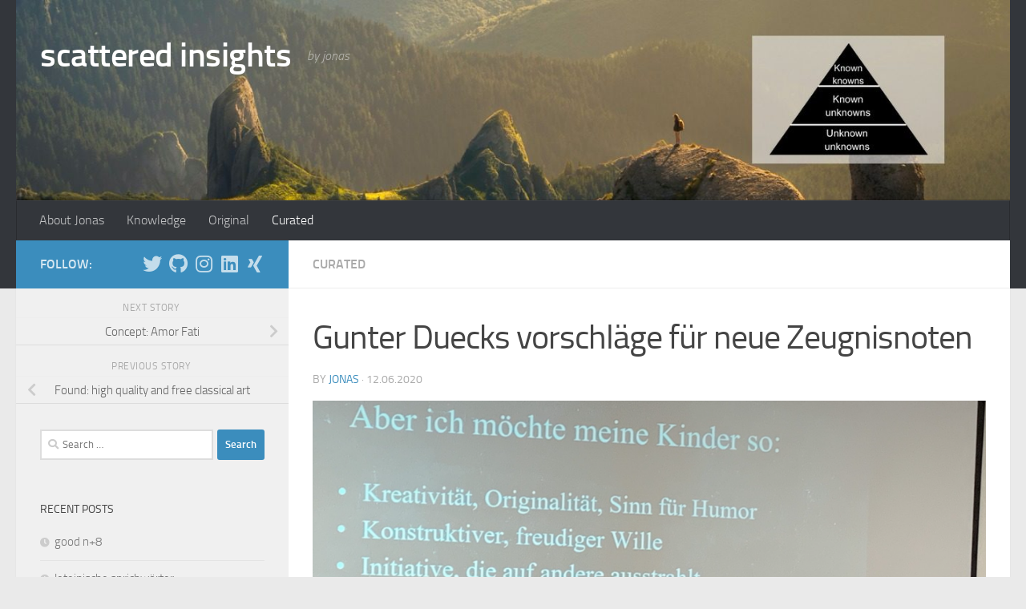

--- FILE ---
content_type: text/html; charset=UTF-8
request_url: https://jonaspfeifer.de/tir-gunter-duecks-vorschlage-fur-neue-zeugnisnoten/
body_size: 13395
content:
<!DOCTYPE html>
<html class="no-js" lang="en-US">
<head>
  <meta charset="UTF-8">
  <meta name="viewport" content="width=device-width, initial-scale=1.0">
  <link rel="profile" href="https://gmpg.org/xfn/11" />
  <link rel="pingback" href="https://jonaspfeifer.de/xmlrpc.php">

  <meta name='robots' content='index, follow, max-image-preview:large, max-snippet:-1, max-video-preview:-1' />
<script>document.documentElement.className = document.documentElement.className.replace("no-js","js");</script>

	<!-- This site is optimized with the Yoast SEO plugin v19.10 - https://yoast.com/wordpress/plugins/seo/ -->
	<title>Gunter Duecks vorschläge für neue Zeugnisnoten - scattered insights</title>
	<link rel="canonical" href="https://jonaspfeifer.de/tir-gunter-duecks-vorschlage-fur-neue-zeugnisnoten/" />
	<meta property="og:locale" content="en_US" />
	<meta property="og:type" content="article" />
	<meta property="og:title" content="Gunter Duecks vorschläge für neue Zeugnisnoten - scattered insights" />
	<meta property="og:url" content="https://jonaspfeifer.de/tir-gunter-duecks-vorschlage-fur-neue-zeugnisnoten/" />
	<meta property="og:site_name" content="scattered insights" />
	<meta property="article:published_time" content="2020-06-12T20:39:57+00:00" />
	<meta property="article:modified_time" content="2020-06-12T20:43:01+00:00" />
	<meta property="og:image" content="https://jonaspfeifer.de/wp-content/uploads/2020/06/grafik-1024x683.png" />
	<meta name="author" content="jonas" />
	<meta name="twitter:label1" content="Written by" />
	<meta name="twitter:data1" content="jonas" />
	<script type="application/ld+json" class="yoast-schema-graph">{"@context":"https://schema.org","@graph":[{"@type":"WebPage","@id":"https://jonaspfeifer.de/tir-gunter-duecks-vorschlage-fur-neue-zeugnisnoten/","url":"https://jonaspfeifer.de/tir-gunter-duecks-vorschlage-fur-neue-zeugnisnoten/","name":"Gunter Duecks vorschläge für neue Zeugnisnoten - scattered insights","isPartOf":{"@id":"https://jonaspfeifer.de/#website"},"primaryImageOfPage":{"@id":"https://jonaspfeifer.de/tir-gunter-duecks-vorschlage-fur-neue-zeugnisnoten/#primaryimage"},"image":{"@id":"https://jonaspfeifer.de/tir-gunter-duecks-vorschlage-fur-neue-zeugnisnoten/#primaryimage"},"thumbnailUrl":"https://jonaspfeifer.de/wp-content/uploads/2020/06/grafik-1024x683.png","datePublished":"2020-06-12T20:39:57+00:00","dateModified":"2020-06-12T20:43:01+00:00","author":{"@id":"https://jonaspfeifer.de/#/schema/person/382248d5794014aecb5c632f70890970"},"breadcrumb":{"@id":"https://jonaspfeifer.de/tir-gunter-duecks-vorschlage-fur-neue-zeugnisnoten/#breadcrumb"},"inLanguage":"en-US","potentialAction":[{"@type":"ReadAction","target":["https://jonaspfeifer.de/tir-gunter-duecks-vorschlage-fur-neue-zeugnisnoten/"]}]},{"@type":"ImageObject","inLanguage":"en-US","@id":"https://jonaspfeifer.de/tir-gunter-duecks-vorschlage-fur-neue-zeugnisnoten/#primaryimage","url":"https://jonaspfeifer.de/wp-content/uploads/2020/06/grafik.png","contentUrl":"https://jonaspfeifer.de/wp-content/uploads/2020/06/grafik.png","width":2154,"height":1436},{"@type":"BreadcrumbList","@id":"https://jonaspfeifer.de/tir-gunter-duecks-vorschlage-fur-neue-zeugnisnoten/#breadcrumb","itemListElement":[{"@type":"ListItem","position":1,"name":"Home","item":"https://jonaspfeifer.de/"},{"@type":"ListItem","position":2,"name":"Gunter Duecks vorschläge für neue Zeugnisnoten"}]},{"@type":"WebSite","@id":"https://jonaspfeifer.de/#website","url":"https://jonaspfeifer.de/","name":"scattered insights","description":"by jonas","potentialAction":[{"@type":"SearchAction","target":{"@type":"EntryPoint","urlTemplate":"https://jonaspfeifer.de/?s={search_term_string}"},"query-input":"required name=search_term_string"}],"inLanguage":"en-US"},{"@type":"Person","@id":"https://jonaspfeifer.de/#/schema/person/382248d5794014aecb5c632f70890970","name":"jonas","image":{"@type":"ImageObject","inLanguage":"en-US","@id":"https://jonaspfeifer.de/#/schema/person/image/","url":"https://secure.gravatar.com/avatar/ef8394282f4ba4d033273ff371145c28?s=96&d=mm&r=g","contentUrl":"https://secure.gravatar.com/avatar/ef8394282f4ba4d033273ff371145c28?s=96&d=mm&r=g","caption":"jonas"},"url":"https://jonaspfeifer.de/author/jonas/"}]}</script>
	<!-- / Yoast SEO plugin. -->


<link rel='dns-prefetch' href='//platform-api.sharethis.com' />
<link rel="alternate" type="application/rss+xml" title="scattered insights &raquo; Feed" href="https://jonaspfeifer.de/feed/" />
<link rel="alternate" type="application/rss+xml" title="scattered insights &raquo; Comments Feed" href="https://jonaspfeifer.de/comments/feed/" />
<link rel="alternate" type="application/rss+xml" title="scattered insights &raquo; Gunter Duecks vorschläge für neue Zeugnisnoten Comments Feed" href="https://jonaspfeifer.de/tir-gunter-duecks-vorschlage-fur-neue-zeugnisnoten/feed/" />
<script>
window._wpemojiSettings = {"baseUrl":"https:\/\/s.w.org\/images\/core\/emoji\/14.0.0\/72x72\/","ext":".png","svgUrl":"https:\/\/s.w.org\/images\/core\/emoji\/14.0.0\/svg\/","svgExt":".svg","source":{"concatemoji":"https:\/\/jonaspfeifer.de\/wp-includes\/js\/wp-emoji-release.min.js?ver=6.1.9"}};
/*! This file is auto-generated */
!function(e,a,t){var n,r,o,i=a.createElement("canvas"),p=i.getContext&&i.getContext("2d");function s(e,t){var a=String.fromCharCode,e=(p.clearRect(0,0,i.width,i.height),p.fillText(a.apply(this,e),0,0),i.toDataURL());return p.clearRect(0,0,i.width,i.height),p.fillText(a.apply(this,t),0,0),e===i.toDataURL()}function c(e){var t=a.createElement("script");t.src=e,t.defer=t.type="text/javascript",a.getElementsByTagName("head")[0].appendChild(t)}for(o=Array("flag","emoji"),t.supports={everything:!0,everythingExceptFlag:!0},r=0;r<o.length;r++)t.supports[o[r]]=function(e){if(p&&p.fillText)switch(p.textBaseline="top",p.font="600 32px Arial",e){case"flag":return s([127987,65039,8205,9895,65039],[127987,65039,8203,9895,65039])?!1:!s([55356,56826,55356,56819],[55356,56826,8203,55356,56819])&&!s([55356,57332,56128,56423,56128,56418,56128,56421,56128,56430,56128,56423,56128,56447],[55356,57332,8203,56128,56423,8203,56128,56418,8203,56128,56421,8203,56128,56430,8203,56128,56423,8203,56128,56447]);case"emoji":return!s([129777,127995,8205,129778,127999],[129777,127995,8203,129778,127999])}return!1}(o[r]),t.supports.everything=t.supports.everything&&t.supports[o[r]],"flag"!==o[r]&&(t.supports.everythingExceptFlag=t.supports.everythingExceptFlag&&t.supports[o[r]]);t.supports.everythingExceptFlag=t.supports.everythingExceptFlag&&!t.supports.flag,t.DOMReady=!1,t.readyCallback=function(){t.DOMReady=!0},t.supports.everything||(n=function(){t.readyCallback()},a.addEventListener?(a.addEventListener("DOMContentLoaded",n,!1),e.addEventListener("load",n,!1)):(e.attachEvent("onload",n),a.attachEvent("onreadystatechange",function(){"complete"===a.readyState&&t.readyCallback()})),(e=t.source||{}).concatemoji?c(e.concatemoji):e.wpemoji&&e.twemoji&&(c(e.twemoji),c(e.wpemoji)))}(window,document,window._wpemojiSettings);
</script>
<style>
img.wp-smiley,
img.emoji {
	display: inline !important;
	border: none !important;
	box-shadow: none !important;
	height: 1em !important;
	width: 1em !important;
	margin: 0 0.07em !important;
	vertical-align: -0.1em !important;
	background: none !important;
	padding: 0 !important;
}
</style>
	<link rel='stylesheet' id='wp-block-library-css' href='https://jonaspfeifer.de/wp-includes/css/dist/block-library/style.min.css?ver=6.1.9' media='all' />
<link rel='stylesheet' id='classic-theme-styles-css' href='https://jonaspfeifer.de/wp-includes/css/classic-themes.min.css?ver=1' media='all' />
<style id='global-styles-inline-css'>
body{--wp--preset--color--black: #000000;--wp--preset--color--cyan-bluish-gray: #abb8c3;--wp--preset--color--white: #ffffff;--wp--preset--color--pale-pink: #f78da7;--wp--preset--color--vivid-red: #cf2e2e;--wp--preset--color--luminous-vivid-orange: #ff6900;--wp--preset--color--luminous-vivid-amber: #fcb900;--wp--preset--color--light-green-cyan: #7bdcb5;--wp--preset--color--vivid-green-cyan: #00d084;--wp--preset--color--pale-cyan-blue: #8ed1fc;--wp--preset--color--vivid-cyan-blue: #0693e3;--wp--preset--color--vivid-purple: #9b51e0;--wp--preset--gradient--vivid-cyan-blue-to-vivid-purple: linear-gradient(135deg,rgba(6,147,227,1) 0%,rgb(155,81,224) 100%);--wp--preset--gradient--light-green-cyan-to-vivid-green-cyan: linear-gradient(135deg,rgb(122,220,180) 0%,rgb(0,208,130) 100%);--wp--preset--gradient--luminous-vivid-amber-to-luminous-vivid-orange: linear-gradient(135deg,rgba(252,185,0,1) 0%,rgba(255,105,0,1) 100%);--wp--preset--gradient--luminous-vivid-orange-to-vivid-red: linear-gradient(135deg,rgba(255,105,0,1) 0%,rgb(207,46,46) 100%);--wp--preset--gradient--very-light-gray-to-cyan-bluish-gray: linear-gradient(135deg,rgb(238,238,238) 0%,rgb(169,184,195) 100%);--wp--preset--gradient--cool-to-warm-spectrum: linear-gradient(135deg,rgb(74,234,220) 0%,rgb(151,120,209) 20%,rgb(207,42,186) 40%,rgb(238,44,130) 60%,rgb(251,105,98) 80%,rgb(254,248,76) 100%);--wp--preset--gradient--blush-light-purple: linear-gradient(135deg,rgb(255,206,236) 0%,rgb(152,150,240) 100%);--wp--preset--gradient--blush-bordeaux: linear-gradient(135deg,rgb(254,205,165) 0%,rgb(254,45,45) 50%,rgb(107,0,62) 100%);--wp--preset--gradient--luminous-dusk: linear-gradient(135deg,rgb(255,203,112) 0%,rgb(199,81,192) 50%,rgb(65,88,208) 100%);--wp--preset--gradient--pale-ocean: linear-gradient(135deg,rgb(255,245,203) 0%,rgb(182,227,212) 50%,rgb(51,167,181) 100%);--wp--preset--gradient--electric-grass: linear-gradient(135deg,rgb(202,248,128) 0%,rgb(113,206,126) 100%);--wp--preset--gradient--midnight: linear-gradient(135deg,rgb(2,3,129) 0%,rgb(40,116,252) 100%);--wp--preset--duotone--dark-grayscale: url('#wp-duotone-dark-grayscale');--wp--preset--duotone--grayscale: url('#wp-duotone-grayscale');--wp--preset--duotone--purple-yellow: url('#wp-duotone-purple-yellow');--wp--preset--duotone--blue-red: url('#wp-duotone-blue-red');--wp--preset--duotone--midnight: url('#wp-duotone-midnight');--wp--preset--duotone--magenta-yellow: url('#wp-duotone-magenta-yellow');--wp--preset--duotone--purple-green: url('#wp-duotone-purple-green');--wp--preset--duotone--blue-orange: url('#wp-duotone-blue-orange');--wp--preset--font-size--small: 13px;--wp--preset--font-size--medium: 20px;--wp--preset--font-size--large: 36px;--wp--preset--font-size--x-large: 42px;--wp--preset--spacing--20: 0.44rem;--wp--preset--spacing--30: 0.67rem;--wp--preset--spacing--40: 1rem;--wp--preset--spacing--50: 1.5rem;--wp--preset--spacing--60: 2.25rem;--wp--preset--spacing--70: 3.38rem;--wp--preset--spacing--80: 5.06rem;}:where(.is-layout-flex){gap: 0.5em;}body .is-layout-flow > .alignleft{float: left;margin-inline-start: 0;margin-inline-end: 2em;}body .is-layout-flow > .alignright{float: right;margin-inline-start: 2em;margin-inline-end: 0;}body .is-layout-flow > .aligncenter{margin-left: auto !important;margin-right: auto !important;}body .is-layout-constrained > .alignleft{float: left;margin-inline-start: 0;margin-inline-end: 2em;}body .is-layout-constrained > .alignright{float: right;margin-inline-start: 2em;margin-inline-end: 0;}body .is-layout-constrained > .aligncenter{margin-left: auto !important;margin-right: auto !important;}body .is-layout-constrained > :where(:not(.alignleft):not(.alignright):not(.alignfull)){max-width: var(--wp--style--global--content-size);margin-left: auto !important;margin-right: auto !important;}body .is-layout-constrained > .alignwide{max-width: var(--wp--style--global--wide-size);}body .is-layout-flex{display: flex;}body .is-layout-flex{flex-wrap: wrap;align-items: center;}body .is-layout-flex > *{margin: 0;}:where(.wp-block-columns.is-layout-flex){gap: 2em;}.has-black-color{color: var(--wp--preset--color--black) !important;}.has-cyan-bluish-gray-color{color: var(--wp--preset--color--cyan-bluish-gray) !important;}.has-white-color{color: var(--wp--preset--color--white) !important;}.has-pale-pink-color{color: var(--wp--preset--color--pale-pink) !important;}.has-vivid-red-color{color: var(--wp--preset--color--vivid-red) !important;}.has-luminous-vivid-orange-color{color: var(--wp--preset--color--luminous-vivid-orange) !important;}.has-luminous-vivid-amber-color{color: var(--wp--preset--color--luminous-vivid-amber) !important;}.has-light-green-cyan-color{color: var(--wp--preset--color--light-green-cyan) !important;}.has-vivid-green-cyan-color{color: var(--wp--preset--color--vivid-green-cyan) !important;}.has-pale-cyan-blue-color{color: var(--wp--preset--color--pale-cyan-blue) !important;}.has-vivid-cyan-blue-color{color: var(--wp--preset--color--vivid-cyan-blue) !important;}.has-vivid-purple-color{color: var(--wp--preset--color--vivid-purple) !important;}.has-black-background-color{background-color: var(--wp--preset--color--black) !important;}.has-cyan-bluish-gray-background-color{background-color: var(--wp--preset--color--cyan-bluish-gray) !important;}.has-white-background-color{background-color: var(--wp--preset--color--white) !important;}.has-pale-pink-background-color{background-color: var(--wp--preset--color--pale-pink) !important;}.has-vivid-red-background-color{background-color: var(--wp--preset--color--vivid-red) !important;}.has-luminous-vivid-orange-background-color{background-color: var(--wp--preset--color--luminous-vivid-orange) !important;}.has-luminous-vivid-amber-background-color{background-color: var(--wp--preset--color--luminous-vivid-amber) !important;}.has-light-green-cyan-background-color{background-color: var(--wp--preset--color--light-green-cyan) !important;}.has-vivid-green-cyan-background-color{background-color: var(--wp--preset--color--vivid-green-cyan) !important;}.has-pale-cyan-blue-background-color{background-color: var(--wp--preset--color--pale-cyan-blue) !important;}.has-vivid-cyan-blue-background-color{background-color: var(--wp--preset--color--vivid-cyan-blue) !important;}.has-vivid-purple-background-color{background-color: var(--wp--preset--color--vivid-purple) !important;}.has-black-border-color{border-color: var(--wp--preset--color--black) !important;}.has-cyan-bluish-gray-border-color{border-color: var(--wp--preset--color--cyan-bluish-gray) !important;}.has-white-border-color{border-color: var(--wp--preset--color--white) !important;}.has-pale-pink-border-color{border-color: var(--wp--preset--color--pale-pink) !important;}.has-vivid-red-border-color{border-color: var(--wp--preset--color--vivid-red) !important;}.has-luminous-vivid-orange-border-color{border-color: var(--wp--preset--color--luminous-vivid-orange) !important;}.has-luminous-vivid-amber-border-color{border-color: var(--wp--preset--color--luminous-vivid-amber) !important;}.has-light-green-cyan-border-color{border-color: var(--wp--preset--color--light-green-cyan) !important;}.has-vivid-green-cyan-border-color{border-color: var(--wp--preset--color--vivid-green-cyan) !important;}.has-pale-cyan-blue-border-color{border-color: var(--wp--preset--color--pale-cyan-blue) !important;}.has-vivid-cyan-blue-border-color{border-color: var(--wp--preset--color--vivid-cyan-blue) !important;}.has-vivid-purple-border-color{border-color: var(--wp--preset--color--vivid-purple) !important;}.has-vivid-cyan-blue-to-vivid-purple-gradient-background{background: var(--wp--preset--gradient--vivid-cyan-blue-to-vivid-purple) !important;}.has-light-green-cyan-to-vivid-green-cyan-gradient-background{background: var(--wp--preset--gradient--light-green-cyan-to-vivid-green-cyan) !important;}.has-luminous-vivid-amber-to-luminous-vivid-orange-gradient-background{background: var(--wp--preset--gradient--luminous-vivid-amber-to-luminous-vivid-orange) !important;}.has-luminous-vivid-orange-to-vivid-red-gradient-background{background: var(--wp--preset--gradient--luminous-vivid-orange-to-vivid-red) !important;}.has-very-light-gray-to-cyan-bluish-gray-gradient-background{background: var(--wp--preset--gradient--very-light-gray-to-cyan-bluish-gray) !important;}.has-cool-to-warm-spectrum-gradient-background{background: var(--wp--preset--gradient--cool-to-warm-spectrum) !important;}.has-blush-light-purple-gradient-background{background: var(--wp--preset--gradient--blush-light-purple) !important;}.has-blush-bordeaux-gradient-background{background: var(--wp--preset--gradient--blush-bordeaux) !important;}.has-luminous-dusk-gradient-background{background: var(--wp--preset--gradient--luminous-dusk) !important;}.has-pale-ocean-gradient-background{background: var(--wp--preset--gradient--pale-ocean) !important;}.has-electric-grass-gradient-background{background: var(--wp--preset--gradient--electric-grass) !important;}.has-midnight-gradient-background{background: var(--wp--preset--gradient--midnight) !important;}.has-small-font-size{font-size: var(--wp--preset--font-size--small) !important;}.has-medium-font-size{font-size: var(--wp--preset--font-size--medium) !important;}.has-large-font-size{font-size: var(--wp--preset--font-size--large) !important;}.has-x-large-font-size{font-size: var(--wp--preset--font-size--x-large) !important;}
.wp-block-navigation a:where(:not(.wp-element-button)){color: inherit;}
:where(.wp-block-columns.is-layout-flex){gap: 2em;}
.wp-block-pullquote{font-size: 1.5em;line-height: 1.6;}
</style>
<link rel='stylesheet' id='hueman-main-style-css' href='https://jonaspfeifer.de/wp-content/themes/hueman/assets/front/css/main.min.css?ver=3.7.23' media='all' />
<style id='hueman-main-style-inline-css'>
body { font-size:1.00rem; }@media only screen and (min-width: 720px) {
        .nav > li { font-size:1.00rem; }
      }::selection { background-color: #3b8dbd; }
::-moz-selection { background-color: #3b8dbd; }a,a>span.hu-external::after,.themeform label .required,#flexslider-featured .flex-direction-nav .flex-next:hover,#flexslider-featured .flex-direction-nav .flex-prev:hover,.post-hover:hover .post-title a,.post-title a:hover,.sidebar.s1 .post-nav li a:hover i,.content .post-nav li a:hover i,.post-related a:hover,.sidebar.s1 .widget_rss ul li a,#footer .widget_rss ul li a,.sidebar.s1 .widget_calendar a,#footer .widget_calendar a,.sidebar.s1 .alx-tab .tab-item-category a,.sidebar.s1 .alx-posts .post-item-category a,.sidebar.s1 .alx-tab li:hover .tab-item-title a,.sidebar.s1 .alx-tab li:hover .tab-item-comment a,.sidebar.s1 .alx-posts li:hover .post-item-title a,#footer .alx-tab .tab-item-category a,#footer .alx-posts .post-item-category a,#footer .alx-tab li:hover .tab-item-title a,#footer .alx-tab li:hover .tab-item-comment a,#footer .alx-posts li:hover .post-item-title a,.comment-tabs li.active a,.comment-awaiting-moderation,.child-menu a:hover,.child-menu .current_page_item > a,.wp-pagenavi a{ color: #3b8dbd; }input[type="submit"],.themeform button[type="submit"],.sidebar.s1 .sidebar-top,.sidebar.s1 .sidebar-toggle,#flexslider-featured .flex-control-nav li a.flex-active,.post-tags a:hover,.sidebar.s1 .widget_calendar caption,#footer .widget_calendar caption,.author-bio .bio-avatar:after,.commentlist li.bypostauthor > .comment-body:after,.commentlist li.comment-author-admin > .comment-body:after{ background-color: #3b8dbd; }.post-format .format-container { border-color: #3b8dbd; }.sidebar.s1 .alx-tabs-nav li.active a,#footer .alx-tabs-nav li.active a,.comment-tabs li.active a,.wp-pagenavi a:hover,.wp-pagenavi a:active,.wp-pagenavi span.current{ border-bottom-color: #3b8dbd!important; }.sidebar.s2 .post-nav li a:hover i,
.sidebar.s2 .widget_rss ul li a,
.sidebar.s2 .widget_calendar a,
.sidebar.s2 .alx-tab .tab-item-category a,
.sidebar.s2 .alx-posts .post-item-category a,
.sidebar.s2 .alx-tab li:hover .tab-item-title a,
.sidebar.s2 .alx-tab li:hover .tab-item-comment a,
.sidebar.s2 .alx-posts li:hover .post-item-title a { color: #82b965; }
.sidebar.s2 .sidebar-top,.sidebar.s2 .sidebar-toggle,.post-comments,.jp-play-bar,.jp-volume-bar-value,.sidebar.s2 .widget_calendar caption{ background-color: #82b965; }.sidebar.s2 .alx-tabs-nav li.active a { border-bottom-color: #82b965; }
.post-comments::before { border-right-color: #82b965; }
      .search-expand,
              #nav-topbar.nav-container { background-color: #26272b}@media only screen and (min-width: 720px) {
                #nav-topbar .nav ul { background-color: #26272b; }
              }.is-scrolled #header .nav-container.desktop-sticky,
              .is-scrolled #header .search-expand { background-color: #26272b; background-color: rgba(38,39,43,0.90) }.is-scrolled .topbar-transparent #nav-topbar.desktop-sticky .nav ul { background-color: #26272b; background-color: rgba(38,39,43,0.95) }#header { background-color: #33363b; }
@media only screen and (min-width: 720px) {
  #nav-header .nav ul { background-color: #33363b; }
}
        #header #nav-mobile { background-color: #33363b; }.is-scrolled #header #nav-mobile { background-color: #33363b; background-color: rgba(51,54,59,0.90) }#nav-header.nav-container, #main-header-search .search-expand { background-color: #33363b; }
@media only screen and (min-width: 720px) {
  #nav-header .nav ul { background-color: #33363b; }
}
        body { background-color: #eaeaea; }
</style>
<link rel='stylesheet' id='hueman-font-awesome-css' href='https://jonaspfeifer.de/wp-content/themes/hueman/assets/front/css/font-awesome.min.css?ver=3.7.23' media='all' />
<script src='https://jonaspfeifer.de/wp-includes/js/jquery/jquery.min.js?ver=3.6.1' id='jquery-core-js'></script>
<script src='https://jonaspfeifer.de/wp-includes/js/jquery/jquery-migrate.min.js?ver=3.3.2' id='jquery-migrate-js'></script>
<script src='//platform-api.sharethis.com/js/sharethis.js#source=googleanalytics-wordpress#product=ga&#038;property=5b02abab9fc4630011764188' id='googleanalytics-platform-sharethis-js'></script>
<link rel="https://api.w.org/" href="https://jonaspfeifer.de/wp-json/" /><link rel="alternate" type="application/json" href="https://jonaspfeifer.de/wp-json/wp/v2/posts/499" /><link rel="EditURI" type="application/rsd+xml" title="RSD" href="https://jonaspfeifer.de/xmlrpc.php?rsd" />
<link rel="wlwmanifest" type="application/wlwmanifest+xml" href="https://jonaspfeifer.de/wp-includes/wlwmanifest.xml" />
<meta name="generator" content="WordPress 6.1.9" />
<link rel='shortlink' href='https://jonaspfeifer.de/?p=499' />
<link rel="alternate" type="application/json+oembed" href="https://jonaspfeifer.de/wp-json/oembed/1.0/embed?url=https%3A%2F%2Fjonaspfeifer.de%2Ftir-gunter-duecks-vorschlage-fur-neue-zeugnisnoten%2F" />
<link rel="alternate" type="text/xml+oembed" href="https://jonaspfeifer.de/wp-json/oembed/1.0/embed?url=https%3A%2F%2Fjonaspfeifer.de%2Ftir-gunter-duecks-vorschlage-fur-neue-zeugnisnoten%2F&#038;format=xml" />
    <link rel="preload" as="font" type="font/woff2" href="https://jonaspfeifer.de/wp-content/themes/hueman/assets/front/webfonts/fa-brands-400.woff2?v=5.15.2" crossorigin="anonymous"/>
    <link rel="preload" as="font" type="font/woff2" href="https://jonaspfeifer.de/wp-content/themes/hueman/assets/front/webfonts/fa-regular-400.woff2?v=5.15.2" crossorigin="anonymous"/>
    <link rel="preload" as="font" type="font/woff2" href="https://jonaspfeifer.de/wp-content/themes/hueman/assets/front/webfonts/fa-solid-900.woff2?v=5.15.2" crossorigin="anonymous"/>
  <link rel="preload" as="font" type="font/woff" href="https://jonaspfeifer.de/wp-content/themes/hueman/assets/front/fonts/titillium-light-webfont.woff" crossorigin="anonymous"/>
<link rel="preload" as="font" type="font/woff" href="https://jonaspfeifer.de/wp-content/themes/hueman/assets/front/fonts/titillium-lightitalic-webfont.woff" crossorigin="anonymous"/>
<link rel="preload" as="font" type="font/woff" href="https://jonaspfeifer.de/wp-content/themes/hueman/assets/front/fonts/titillium-regular-webfont.woff" crossorigin="anonymous"/>
<link rel="preload" as="font" type="font/woff" href="https://jonaspfeifer.de/wp-content/themes/hueman/assets/front/fonts/titillium-regularitalic-webfont.woff" crossorigin="anonymous"/>
<link rel="preload" as="font" type="font/woff" href="https://jonaspfeifer.de/wp-content/themes/hueman/assets/front/fonts/titillium-semibold-webfont.woff" crossorigin="anonymous"/>
<style>
  /*  base : fonts
/* ------------------------------------ */
body { font-family: "Titillium", Arial, sans-serif; }
@font-face {
  font-family: 'Titillium';
  src: url('https://jonaspfeifer.de/wp-content/themes/hueman/assets/front/fonts/titillium-light-webfont.eot');
  src: url('https://jonaspfeifer.de/wp-content/themes/hueman/assets/front/fonts/titillium-light-webfont.svg#titillium-light-webfont') format('svg'),
     url('https://jonaspfeifer.de/wp-content/themes/hueman/assets/front/fonts/titillium-light-webfont.eot?#iefix') format('embedded-opentype'),
     url('https://jonaspfeifer.de/wp-content/themes/hueman/assets/front/fonts/titillium-light-webfont.woff') format('woff'),
     url('https://jonaspfeifer.de/wp-content/themes/hueman/assets/front/fonts/titillium-light-webfont.ttf') format('truetype');
  font-weight: 300;
  font-style: normal;
}
@font-face {
  font-family: 'Titillium';
  src: url('https://jonaspfeifer.de/wp-content/themes/hueman/assets/front/fonts/titillium-lightitalic-webfont.eot');
  src: url('https://jonaspfeifer.de/wp-content/themes/hueman/assets/front/fonts/titillium-lightitalic-webfont.svg#titillium-lightitalic-webfont') format('svg'),
     url('https://jonaspfeifer.de/wp-content/themes/hueman/assets/front/fonts/titillium-lightitalic-webfont.eot?#iefix') format('embedded-opentype'),
     url('https://jonaspfeifer.de/wp-content/themes/hueman/assets/front/fonts/titillium-lightitalic-webfont.woff') format('woff'),
     url('https://jonaspfeifer.de/wp-content/themes/hueman/assets/front/fonts/titillium-lightitalic-webfont.ttf') format('truetype');
  font-weight: 300;
  font-style: italic;
}
@font-face {
  font-family: 'Titillium';
  src: url('https://jonaspfeifer.de/wp-content/themes/hueman/assets/front/fonts/titillium-regular-webfont.eot');
  src: url('https://jonaspfeifer.de/wp-content/themes/hueman/assets/front/fonts/titillium-regular-webfont.svg#titillium-regular-webfont') format('svg'),
     url('https://jonaspfeifer.de/wp-content/themes/hueman/assets/front/fonts/titillium-regular-webfont.eot?#iefix') format('embedded-opentype'),
     url('https://jonaspfeifer.de/wp-content/themes/hueman/assets/front/fonts/titillium-regular-webfont.woff') format('woff'),
     url('https://jonaspfeifer.de/wp-content/themes/hueman/assets/front/fonts/titillium-regular-webfont.ttf') format('truetype');
  font-weight: 400;
  font-style: normal;
}
@font-face {
  font-family: 'Titillium';
  src: url('https://jonaspfeifer.de/wp-content/themes/hueman/assets/front/fonts/titillium-regularitalic-webfont.eot');
  src: url('https://jonaspfeifer.de/wp-content/themes/hueman/assets/front/fonts/titillium-regularitalic-webfont.svg#titillium-regular-webfont') format('svg'),
     url('https://jonaspfeifer.de/wp-content/themes/hueman/assets/front/fonts/titillium-regularitalic-webfont.eot?#iefix') format('embedded-opentype'),
     url('https://jonaspfeifer.de/wp-content/themes/hueman/assets/front/fonts/titillium-regularitalic-webfont.woff') format('woff'),
     url('https://jonaspfeifer.de/wp-content/themes/hueman/assets/front/fonts/titillium-regularitalic-webfont.ttf') format('truetype');
  font-weight: 400;
  font-style: italic;
}
@font-face {
    font-family: 'Titillium';
    src: url('https://jonaspfeifer.de/wp-content/themes/hueman/assets/front/fonts/titillium-semibold-webfont.eot');
    src: url('https://jonaspfeifer.de/wp-content/themes/hueman/assets/front/fonts/titillium-semibold-webfont.svg#titillium-semibold-webfont') format('svg'),
         url('https://jonaspfeifer.de/wp-content/themes/hueman/assets/front/fonts/titillium-semibold-webfont.eot?#iefix') format('embedded-opentype'),
         url('https://jonaspfeifer.de/wp-content/themes/hueman/assets/front/fonts/titillium-semibold-webfont.woff') format('woff'),
         url('https://jonaspfeifer.de/wp-content/themes/hueman/assets/front/fonts/titillium-semibold-webfont.ttf') format('truetype');
  font-weight: 600;
  font-style: normal;
}
</style>
  <!--[if lt IE 9]>
<script src="https://jonaspfeifer.de/wp-content/themes/hueman/assets/front/js/ie/html5shiv-printshiv.min.js"></script>
<script src="https://jonaspfeifer.de/wp-content/themes/hueman/assets/front/js/ie/selectivizr.js"></script>
<![endif]-->
<script>
(function() {
	(function (i, s, o, g, r, a, m) {
		i['GoogleAnalyticsObject'] = r;
		i[r] = i[r] || function () {
				(i[r].q = i[r].q || []).push(arguments)
			}, i[r].l = 1 * new Date();
		a = s.createElement(o),
			m = s.getElementsByTagName(o)[0];
		a.async = 1;
		a.src = g;
		m.parentNode.insertBefore(a, m)
	})(window, document, 'script', 'https://google-analytics.com/analytics.js', 'ga');

	ga('create', 'UA-69019094-1', 'auto');
			ga('send', 'pageview');
	})();
</script>
</head>

<body class="post-template-default single single-post postid-499 single-format-standard wp-embed-responsive col-2cr full-width header-desktop-sticky header-mobile-sticky hueman-3-7-23 chrome">
<svg xmlns="http://www.w3.org/2000/svg" viewBox="0 0 0 0" width="0" height="0" focusable="false" role="none" style="visibility: hidden; position: absolute; left: -9999px; overflow: hidden;" ><defs><filter id="wp-duotone-dark-grayscale"><feColorMatrix color-interpolation-filters="sRGB" type="matrix" values=" .299 .587 .114 0 0 .299 .587 .114 0 0 .299 .587 .114 0 0 .299 .587 .114 0 0 " /><feComponentTransfer color-interpolation-filters="sRGB" ><feFuncR type="table" tableValues="0 0.49803921568627" /><feFuncG type="table" tableValues="0 0.49803921568627" /><feFuncB type="table" tableValues="0 0.49803921568627" /><feFuncA type="table" tableValues="1 1" /></feComponentTransfer><feComposite in2="SourceGraphic" operator="in" /></filter></defs></svg><svg xmlns="http://www.w3.org/2000/svg" viewBox="0 0 0 0" width="0" height="0" focusable="false" role="none" style="visibility: hidden; position: absolute; left: -9999px; overflow: hidden;" ><defs><filter id="wp-duotone-grayscale"><feColorMatrix color-interpolation-filters="sRGB" type="matrix" values=" .299 .587 .114 0 0 .299 .587 .114 0 0 .299 .587 .114 0 0 .299 .587 .114 0 0 " /><feComponentTransfer color-interpolation-filters="sRGB" ><feFuncR type="table" tableValues="0 1" /><feFuncG type="table" tableValues="0 1" /><feFuncB type="table" tableValues="0 1" /><feFuncA type="table" tableValues="1 1" /></feComponentTransfer><feComposite in2="SourceGraphic" operator="in" /></filter></defs></svg><svg xmlns="http://www.w3.org/2000/svg" viewBox="0 0 0 0" width="0" height="0" focusable="false" role="none" style="visibility: hidden; position: absolute; left: -9999px; overflow: hidden;" ><defs><filter id="wp-duotone-purple-yellow"><feColorMatrix color-interpolation-filters="sRGB" type="matrix" values=" .299 .587 .114 0 0 .299 .587 .114 0 0 .299 .587 .114 0 0 .299 .587 .114 0 0 " /><feComponentTransfer color-interpolation-filters="sRGB" ><feFuncR type="table" tableValues="0.54901960784314 0.98823529411765" /><feFuncG type="table" tableValues="0 1" /><feFuncB type="table" tableValues="0.71764705882353 0.25490196078431" /><feFuncA type="table" tableValues="1 1" /></feComponentTransfer><feComposite in2="SourceGraphic" operator="in" /></filter></defs></svg><svg xmlns="http://www.w3.org/2000/svg" viewBox="0 0 0 0" width="0" height="0" focusable="false" role="none" style="visibility: hidden; position: absolute; left: -9999px; overflow: hidden;" ><defs><filter id="wp-duotone-blue-red"><feColorMatrix color-interpolation-filters="sRGB" type="matrix" values=" .299 .587 .114 0 0 .299 .587 .114 0 0 .299 .587 .114 0 0 .299 .587 .114 0 0 " /><feComponentTransfer color-interpolation-filters="sRGB" ><feFuncR type="table" tableValues="0 1" /><feFuncG type="table" tableValues="0 0.27843137254902" /><feFuncB type="table" tableValues="0.5921568627451 0.27843137254902" /><feFuncA type="table" tableValues="1 1" /></feComponentTransfer><feComposite in2="SourceGraphic" operator="in" /></filter></defs></svg><svg xmlns="http://www.w3.org/2000/svg" viewBox="0 0 0 0" width="0" height="0" focusable="false" role="none" style="visibility: hidden; position: absolute; left: -9999px; overflow: hidden;" ><defs><filter id="wp-duotone-midnight"><feColorMatrix color-interpolation-filters="sRGB" type="matrix" values=" .299 .587 .114 0 0 .299 .587 .114 0 0 .299 .587 .114 0 0 .299 .587 .114 0 0 " /><feComponentTransfer color-interpolation-filters="sRGB" ><feFuncR type="table" tableValues="0 0" /><feFuncG type="table" tableValues="0 0.64705882352941" /><feFuncB type="table" tableValues="0 1" /><feFuncA type="table" tableValues="1 1" /></feComponentTransfer><feComposite in2="SourceGraphic" operator="in" /></filter></defs></svg><svg xmlns="http://www.w3.org/2000/svg" viewBox="0 0 0 0" width="0" height="0" focusable="false" role="none" style="visibility: hidden; position: absolute; left: -9999px; overflow: hidden;" ><defs><filter id="wp-duotone-magenta-yellow"><feColorMatrix color-interpolation-filters="sRGB" type="matrix" values=" .299 .587 .114 0 0 .299 .587 .114 0 0 .299 .587 .114 0 0 .299 .587 .114 0 0 " /><feComponentTransfer color-interpolation-filters="sRGB" ><feFuncR type="table" tableValues="0.78039215686275 1" /><feFuncG type="table" tableValues="0 0.94901960784314" /><feFuncB type="table" tableValues="0.35294117647059 0.47058823529412" /><feFuncA type="table" tableValues="1 1" /></feComponentTransfer><feComposite in2="SourceGraphic" operator="in" /></filter></defs></svg><svg xmlns="http://www.w3.org/2000/svg" viewBox="0 0 0 0" width="0" height="0" focusable="false" role="none" style="visibility: hidden; position: absolute; left: -9999px; overflow: hidden;" ><defs><filter id="wp-duotone-purple-green"><feColorMatrix color-interpolation-filters="sRGB" type="matrix" values=" .299 .587 .114 0 0 .299 .587 .114 0 0 .299 .587 .114 0 0 .299 .587 .114 0 0 " /><feComponentTransfer color-interpolation-filters="sRGB" ><feFuncR type="table" tableValues="0.65098039215686 0.40392156862745" /><feFuncG type="table" tableValues="0 1" /><feFuncB type="table" tableValues="0.44705882352941 0.4" /><feFuncA type="table" tableValues="1 1" /></feComponentTransfer><feComposite in2="SourceGraphic" operator="in" /></filter></defs></svg><svg xmlns="http://www.w3.org/2000/svg" viewBox="0 0 0 0" width="0" height="0" focusable="false" role="none" style="visibility: hidden; position: absolute; left: -9999px; overflow: hidden;" ><defs><filter id="wp-duotone-blue-orange"><feColorMatrix color-interpolation-filters="sRGB" type="matrix" values=" .299 .587 .114 0 0 .299 .587 .114 0 0 .299 .587 .114 0 0 .299 .587 .114 0 0 " /><feComponentTransfer color-interpolation-filters="sRGB" ><feFuncR type="table" tableValues="0.098039215686275 1" /><feFuncG type="table" tableValues="0 0.66274509803922" /><feFuncB type="table" tableValues="0.84705882352941 0.41960784313725" /><feFuncA type="table" tableValues="1 1" /></feComponentTransfer><feComposite in2="SourceGraphic" operator="in" /></filter></defs></svg><div id="wrapper">
  <a class="screen-reader-text skip-link" href="#content">Skip to content</a>
  
  <header id="header" class="main-menu-mobile-on one-mobile-menu main_menu header-ads-desktop  topbar-transparent has-header-img">
        <nav class="nav-container group mobile-menu mobile-sticky " id="nav-mobile" data-menu-id="header-1">
  <div class="mobile-title-logo-in-header"><p class="site-title">                  <a class="custom-logo-link" href="https://jonaspfeifer.de/" rel="home" title="scattered insights | Home page">scattered insights</a>                </p></div>
        
                    <!-- <div class="ham__navbar-toggler collapsed" aria-expanded="false">
          <div class="ham__navbar-span-wrapper">
            <span class="ham-toggler-menu__span"></span>
          </div>
        </div> -->
        <button class="ham__navbar-toggler-two collapsed" title="Menu" aria-expanded="false">
          <span class="ham__navbar-span-wrapper">
            <span class="line line-1"></span>
            <span class="line line-2"></span>
            <span class="line line-3"></span>
          </span>
        </button>
            
      <div class="nav-text"></div>
      <div class="nav-wrap container">
                  <ul class="nav container-inner group mobile-search">
                            <li>
                  <form role="search" method="get" class="search-form" action="https://jonaspfeifer.de/">
				<label>
					<span class="screen-reader-text">Search for:</span>
					<input type="search" class="search-field" placeholder="Search &hellip;" value="" name="s" />
				</label>
				<input type="submit" class="search-submit" value="Search" />
			</form>                </li>
                      </ul>
                <ul id="menu-menu-1" class="nav container-inner group"><li id="menu-item-535" class="menu-item menu-item-type-post_type menu-item-object-page menu-item-535"><a href="https://jonaspfeifer.de/about-jonas/">About Jonas</a></li>
<li id="menu-item-544" class="menu-item menu-item-type-taxonomy menu-item-object-category menu-item-544"><a href="https://jonaspfeifer.de/category/knowledge/">Knowledge</a></li>
<li id="menu-item-539" class="menu-item menu-item-type-taxonomy menu-item-object-category menu-item-539"><a href="https://jonaspfeifer.de/category/original/">Original</a></li>
<li id="menu-item-538" class="menu-item menu-item-type-taxonomy menu-item-object-category current-post-ancestor current-menu-parent current-post-parent menu-item-538"><a href="https://jonaspfeifer.de/category/curated/">Curated</a></li>
</ul>      </div>
</nav><!--/#nav-topbar-->  
  
  <div class="container group">
        <div class="container-inner">

                <div id="header-image-wrap">
              <div class="group hu-pad central-header-zone">
                                        <div class="logo-tagline-group">
                          <p class="site-title">                  <a class="custom-logo-link" href="https://jonaspfeifer.de/" rel="home" title="scattered insights | Home page">scattered insights</a>                </p>                                                        <p class="site-description">by jonas</p>
                                                </div>
                                                          <div id="header-widgets">
                                                </div><!--/#header-ads-->
                                </div>

              <a href="https://jonaspfeifer.de/" rel="home"><img src="https://jonaspfeifer.de/wp-content/uploads/2020/04/cropped-headerv2.jpg" width="1380" height="278" alt="" class="new-site-image" srcset="https://jonaspfeifer.de/wp-content/uploads/2020/04/cropped-headerv2.jpg 1380w, https://jonaspfeifer.de/wp-content/uploads/2020/04/cropped-headerv2-300x60.jpg 300w, https://jonaspfeifer.de/wp-content/uploads/2020/04/cropped-headerv2-1024x206.jpg 1024w, https://jonaspfeifer.de/wp-content/uploads/2020/04/cropped-headerv2-768x155.jpg 768w" sizes="(max-width: 1380px) 100vw, 1380px" /></a>          </div>
      
                <nav class="nav-container group desktop-menu " id="nav-header" data-menu-id="header-2">
    <div class="nav-text"><!-- put your mobile menu text here --></div>

  <div class="nav-wrap container">
        <ul id="menu-menu-2" class="nav container-inner group"><li class="menu-item menu-item-type-post_type menu-item-object-page menu-item-535"><a href="https://jonaspfeifer.de/about-jonas/">About Jonas</a></li>
<li class="menu-item menu-item-type-taxonomy menu-item-object-category menu-item-544"><a href="https://jonaspfeifer.de/category/knowledge/">Knowledge</a></li>
<li class="menu-item menu-item-type-taxonomy menu-item-object-category menu-item-539"><a href="https://jonaspfeifer.de/category/original/">Original</a></li>
<li class="menu-item menu-item-type-taxonomy menu-item-object-category current-post-ancestor current-menu-parent current-post-parent menu-item-538"><a href="https://jonaspfeifer.de/category/curated/">Curated</a></li>
</ul>  </div>
</nav><!--/#nav-header-->      
    </div><!--/.container-inner-->
      </div><!--/.container-->

</header><!--/#header-->
  
  <div class="container" id="page">
    <div class="container-inner">
            <div class="main">
        <div class="main-inner group">
          
              <main class="content" id="content">
              <div class="page-title hu-pad group">
          	    		<ul class="meta-single group">
    			<li class="category"><a href="https://jonaspfeifer.de/category/curated/" rel="category tag">curated</a></li>
    			    		</ul>
            
    </div><!--/.page-title-->
          <div class="hu-pad group">
              <article class="post-499 post type-post status-publish format-standard hentry category-curated tag-learning tag-life tag-school">
    <div class="post-inner group">

      <h1 class="post-title entry-title">Gunter Duecks vorschläge für neue Zeugnisnoten</h1>
  <p class="post-byline">
       by     <span class="vcard author">
       <span class="fn"><a href="https://jonaspfeifer.de/author/jonas/" title="Posts by jonas" rel="author">jonas</a></span>
     </span>
     &middot;
                          <span class="published">12.06.2020</span>
          </p>

                                
      <div class="clear"></div>

      <div class="entry themeform">
        <div class="entry-inner">
          
<figure class="wp-block-image size-large"><img decoding="async" width="1024" height="683" src="https://jonaspfeifer.de/wp-content/uploads/2020/06/grafik-1024x683.png" alt="" class="wp-image-500" srcset="https://jonaspfeifer.de/wp-content/uploads/2020/06/grafik-1024x683.png 1024w, https://jonaspfeifer.de/wp-content/uploads/2020/06/grafik-300x200.png 300w, https://jonaspfeifer.de/wp-content/uploads/2020/06/grafik-768x512.png 768w, https://jonaspfeifer.de/wp-content/uploads/2020/06/grafik-1536x1024.png 1536w, https://jonaspfeifer.de/wp-content/uploads/2020/06/grafik-2048x1365.png 2048w" sizes="(max-width: 1024px) 100vw, 1024px" /></figure>
          <nav class="pagination group">
                      </nav><!--/.pagination-->
        </div>

        
        <div class="clear"></div>
      </div><!--/.entry-->

    </div><!--/.post-inner-->
  </article><!--/.post-->

<div class="clear"></div>

<p class="post-tags"><span>Tags:</span> <a href="https://jonaspfeifer.de/tag/learning/" rel="tag">learning</a><a href="https://jonaspfeifer.de/tag/life/" rel="tag">life</a><a href="https://jonaspfeifer.de/tag/school/" rel="tag">school</a></p>



<h4 class="heading">
	<i class="far fa-hand-point-right"></i>You may also like...</h4>

<ul class="related-posts group">
  		<li class="related post-hover">
		<article class="post-330 post type-post status-publish format-standard hentry category-curated">

			<div class="post-thumbnail">
				<a href="https://jonaspfeifer.de/monte-carlo-simulation/" class="hu-rel-post-thumb">
																								</a>
							</div><!--/.post-thumbnail-->

			<div class="related-inner">

				<h4 class="post-title entry-title">
					<a href="https://jonaspfeifer.de/monte-carlo-simulation/" rel="bookmark">Monte Carlo Simulation.</a>
				</h4><!--/.post-title-->

				<div class="post-meta group">
					<p class="post-date">
  <time class="published updated" datetime="2018-05-29 19:08:13">29.05.2018</time>
</p>

				</div><!--/.post-meta-->

			</div><!--/.related-inner-->

		</article>
	</li><!--/.related-->
		<li class="related post-hover">
		<article class="post-562 post type-post status-publish format-standard hentry category-curated tag-communication">

			<div class="post-thumbnail">
				<a href="https://jonaspfeifer.de/wiios-laws/" class="hu-rel-post-thumb">
																								</a>
							</div><!--/.post-thumbnail-->

			<div class="related-inner">

				<h4 class="post-title entry-title">
					<a href="https://jonaspfeifer.de/wiios-laws/" rel="bookmark">wiios laws</a>
				</h4><!--/.post-title-->

				<div class="post-meta group">
					<p class="post-date">
  <time class="published updated" datetime="2021-01-08 17:44:20">08.01.2021</time>
</p>

				</div><!--/.post-meta-->

			</div><!--/.related-inner-->

		</article>
	</li><!--/.related-->
		<li class="related post-hover">
		<article class="post-324 post type-post status-publish format-standard hentry category-curated">

			<div class="post-thumbnail">
				<a href="https://jonaspfeifer.de/all-you-need-is-love-yoda/" class="hu-rel-post-thumb">
																								</a>
							</div><!--/.post-thumbnail-->

			<div class="related-inner">

				<h4 class="post-title entry-title">
					<a href="https://jonaspfeifer.de/all-you-need-is-love-yoda/" rel="bookmark">All you need is love, yoda</a>
				</h4><!--/.post-title-->

				<div class="post-meta group">
					<p class="post-date">
  <time class="published updated" datetime="2018-05-21 20:14:41">21.05.2018</time>
</p>

				</div><!--/.post-meta-->

			</div><!--/.related-inner-->

		</article>
	</li><!--/.related-->
		  
</ul><!--/.post-related-->



<section id="comments" class="themeform">

	
					<!-- comments closed, no comments -->
		
	
	
</section><!--/#comments-->          </div><!--/.hu-pad-->
            </main><!--/.content-->
          

	<div class="sidebar s1 collapsed" data-position="left" data-layout="col-2cr" data-sb-id="s1">

		<button class="sidebar-toggle" title="Expand Sidebar"><i class="fas sidebar-toggle-arrows"></i></button>

		<div class="sidebar-content">

			           			<div class="sidebar-top group">
                        <p>Follow:</p>                    <ul class="social-links"><li><a rel="nofollow noopener noreferrer" class="social-tooltip"  title="Follow us on Twitter" aria-label="Follow us on Twitter" href="https://twitter.com/lowrin_de" target="_blank" ><i class="fab fa-twitter"></i></a></li><li><a rel="nofollow noopener noreferrer" class="social-tooltip"  title="Follow us on Github" aria-label="Follow us on Github" href="https://github.com/lowrin" target="_blank" ><i class="fab fa-github"></i></a></li><li><a rel="nofollow noopener noreferrer" class="social-tooltip"  title="Follow us on Instagram" aria-label="Follow us on Instagram" href="https://www.instagram.com/lowrin_yaaay/" target="_blank" ><i class="fab fa-instagram"></i></a></li><li><a rel="nofollow noopener noreferrer" class="social-tooltip"  title="Follow us on Linkedin" aria-label="Follow us on Linkedin" href="https://www.linkedin.com/in/jonaspfeifer/" target="_blank" ><i class="fab fa-linkedin"></i></a></li><li><a rel="nofollow noopener noreferrer" class="social-tooltip"  title="Follow us on Xing" aria-label="Follow us on Xing" href="https://www.xing.com/profile/Jonas_Pfeifer2/cv" target="_blank" ><i class="fab fa-xing"></i></a></li></ul>  			</div>
			
				<ul class="post-nav group">
				<li class="next"><strong>Next story&nbsp;</strong><a href="https://jonaspfeifer.de/concept-amor-fati/" rel="next"><i class="fas fa-chevron-right"></i><span>Concept: Amor Fati</span></a></li>
		
				<li class="previous"><strong>Previous story&nbsp;</strong><a href="https://jonaspfeifer.de/found-high-quality-and-free-classical-art/" rel="prev"><i class="fas fa-chevron-left"></i><span>Found: high quality and free classical art</span></a></li>
			</ul>

			
			<div id="search-4" class="widget widget_search"><form role="search" method="get" class="search-form" action="https://jonaspfeifer.de/">
				<label>
					<span class="screen-reader-text">Search for:</span>
					<input type="search" class="search-field" placeholder="Search &hellip;" value="" name="s" />
				</label>
				<input type="submit" class="search-submit" value="Search" />
			</form></div>
		<div id="recent-posts-4" class="widget widget_recent_entries">
		<h3 class="widget-title">Recent Posts</h3>
		<ul>
											<li>
					<a href="https://jonaspfeifer.de/good-n8/">good n+8</a>
									</li>
											<li>
					<a href="https://jonaspfeifer.de/leteinische-sprichworter/">leteinische sprichwörter.</a>
									</li>
											<li>
					<a href="https://jonaspfeifer.de/til-sherpa/">TIL: Sherpa</a>
									</li>
											<li>
					<a href="https://jonaspfeifer.de/brassica-oleracea/">Brassica oleracea</a>
									</li>
											<li>
					<a href="https://jonaspfeifer.de/wiios-laws/">wiios laws</a>
									</li>
					</ul>

		</div><div id="tag_cloud-6" class="widget widget_tag_cloud"><h3 class="widget-title">Tags</h3><div class="tagcloud"><a href="https://jonaspfeifer.de/tag/animals/" class="tag-cloud-link tag-link-92 tag-link-position-1" style="font-size: 8pt;" aria-label="animals (1 item)">animals</a>
<a href="https://jonaspfeifer.de/tag/art/" class="tag-cloud-link tag-link-70 tag-link-position-2" style="font-size: 8pt;" aria-label="art (1 item)">art</a>
<a href="https://jonaspfeifer.de/tag/baking/" class="tag-cloud-link tag-link-25 tag-link-position-3" style="font-size: 8pt;" aria-label="baking (1 item)">baking</a>
<a href="https://jonaspfeifer.de/tag/blockchain/" class="tag-cloud-link tag-link-52 tag-link-position-4" style="font-size: 8pt;" aria-label="blockchain (1 item)">blockchain</a>
<a href="https://jonaspfeifer.de/tag/books/" class="tag-cloud-link tag-link-18 tag-link-position-5" style="font-size: 14.3pt;" aria-label="books (2 items)">books</a>
<a href="https://jonaspfeifer.de/tag/bread/" class="tag-cloud-link tag-link-24 tag-link-position-6" style="font-size: 8pt;" aria-label="bread (1 item)">bread</a>
<a href="https://jonaspfeifer.de/tag/coding/" class="tag-cloud-link tag-link-58 tag-link-position-7" style="font-size: 8pt;" aria-label="coding (1 item)">coding</a>
<a href="https://jonaspfeifer.de/tag/communication/" class="tag-cloud-link tag-link-93 tag-link-position-8" style="font-size: 8pt;" aria-label="communication (1 item)">communication</a>
<a href="https://jonaspfeifer.de/tag/concept/" class="tag-cloud-link tag-link-77 tag-link-position-9" style="font-size: 8pt;" aria-label="concept (1 item)">concept</a>
<a href="https://jonaspfeifer.de/tag/cpu/" class="tag-cloud-link tag-link-23 tag-link-position-10" style="font-size: 8pt;" aria-label="cpu (1 item)">cpu</a>
<a href="https://jonaspfeifer.de/tag/crypto/" class="tag-cloud-link tag-link-53 tag-link-position-11" style="font-size: 8pt;" aria-label="crypto (1 item)">crypto</a>
<a href="https://jonaspfeifer.de/tag/development/" class="tag-cloud-link tag-link-60 tag-link-position-12" style="font-size: 8pt;" aria-label="development (1 item)">development</a>
<a href="https://jonaspfeifer.de/tag/engineering/" class="tag-cloud-link tag-link-61 tag-link-position-13" style="font-size: 8pt;" aria-label="engineering (1 item)">engineering</a>
<a href="https://jonaspfeifer.de/tag/firefox/" class="tag-cloud-link tag-link-20 tag-link-position-14" style="font-size: 8pt;" aria-label="firefox (1 item)">firefox</a>
<a href="https://jonaspfeifer.de/tag/food/" class="tag-cloud-link tag-link-26 tag-link-position-15" style="font-size: 8pt;" aria-label="food (1 item)">food</a>
<a href="https://jonaspfeifer.de/tag/fun/" class="tag-cloud-link tag-link-88 tag-link-position-16" style="font-size: 8pt;" aria-label="fun (1 item)">fun</a>
<a href="https://jonaspfeifer.de/tag/future/" class="tag-cloud-link tag-link-82 tag-link-position-17" style="font-size: 8pt;" aria-label="future (1 item)">future</a>
<a href="https://jonaspfeifer.de/tag/gdpdr/" class="tag-cloud-link tag-link-49 tag-link-position-18" style="font-size: 8pt;" aria-label="gdpdr (1 item)">gdpdr</a>
<a href="https://jonaspfeifer.de/tag/growing/" class="tag-cloud-link tag-link-84 tag-link-position-19" style="font-size: 8pt;" aria-label="growing (1 item)">growing</a>
<a href="https://jonaspfeifer.de/tag/habits/" class="tag-cloud-link tag-link-83 tag-link-position-20" style="font-size: 8pt;" aria-label="habits (1 item)">habits</a>
<a href="https://jonaspfeifer.de/tag/ideas/" class="tag-cloud-link tag-link-81 tag-link-position-21" style="font-size: 8pt;" aria-label="ideas (1 item)">ideas</a>
<a href="https://jonaspfeifer.de/tag/japan/" class="tag-cloud-link tag-link-86 tag-link-position-22" style="font-size: 8pt;" aria-label="japan (1 item)">japan</a>
<a href="https://jonaspfeifer.de/tag/java/" class="tag-cloud-link tag-link-15 tag-link-position-23" style="font-size: 8pt;" aria-label="java (1 item)">java</a>
<a href="https://jonaspfeifer.de/tag/language/" class="tag-cloud-link tag-link-91 tag-link-position-24" style="font-size: 22pt;" aria-label="language (4 items)">language</a>
<a href="https://jonaspfeifer.de/tag/learning/" class="tag-cloud-link tag-link-73 tag-link-position-25" style="font-size: 8pt;" aria-label="learning (1 item)">learning</a>
<a href="https://jonaspfeifer.de/tag/life/" class="tag-cloud-link tag-link-76 tag-link-position-26" style="font-size: 22pt;" aria-label="life (4 items)">life</a>
<a href="https://jonaspfeifer.de/tag/lwil/" class="tag-cloud-link tag-link-28 tag-link-position-27" style="font-size: 8pt;" aria-label="lwil (1 item)">lwil</a>
<a href="https://jonaspfeifer.de/tag/macos/" class="tag-cloud-link tag-link-19 tag-link-position-28" style="font-size: 8pt;" aria-label="macos (1 item)">macos</a>
<a href="https://jonaspfeifer.de/tag/matcha/" class="tag-cloud-link tag-link-55 tag-link-position-29" style="font-size: 8pt;" aria-label="matcha (1 item)">matcha</a>
<a href="https://jonaspfeifer.de/tag/panagram/" class="tag-cloud-link tag-link-68 tag-link-position-30" style="font-size: 8pt;" aria-label="panagram (1 item)">panagram</a>
<a href="https://jonaspfeifer.de/tag/personaldevelopment/" class="tag-cloud-link tag-link-85 tag-link-position-31" style="font-size: 8pt;" aria-label="personaldevelopment (1 item)">personaldevelopment</a>
<a href="https://jonaspfeifer.de/tag/philosophy/" class="tag-cloud-link tag-link-78 tag-link-position-32" style="font-size: 14.3pt;" aria-label="philosophy (2 items)">philosophy</a>
<a href="https://jonaspfeifer.de/tag/public-domain/" class="tag-cloud-link tag-link-72 tag-link-position-33" style="font-size: 8pt;" aria-label="public domain (1 item)">public domain</a>
<a href="https://jonaspfeifer.de/tag/pun/" class="tag-cloud-link tag-link-89 tag-link-position-34" style="font-size: 8pt;" aria-label="pun (1 item)">pun</a>
<a href="https://jonaspfeifer.de/tag/quote/" class="tag-cloud-link tag-link-79 tag-link-position-35" style="font-size: 8pt;" aria-label="quote (1 item)">quote</a>
<a href="https://jonaspfeifer.de/tag/reading/" class="tag-cloud-link tag-link-80 tag-link-position-36" style="font-size: 14.3pt;" aria-label="reading (2 items)">reading</a>
<a href="https://jonaspfeifer.de/tag/recipe/" class="tag-cloud-link tag-link-27 tag-link-position-37" style="font-size: 14.3pt;" aria-label="recipe (2 items)">recipe</a>
<a href="https://jonaspfeifer.de/tag/school/" class="tag-cloud-link tag-link-74 tag-link-position-38" style="font-size: 8pt;" aria-label="school (1 item)">school</a>
<a href="https://jonaspfeifer.de/tag/software/" class="tag-cloud-link tag-link-59 tag-link-position-39" style="font-size: 8pt;" aria-label="software (1 item)">software</a>
<a href="https://jonaspfeifer.de/tag/spindump/" class="tag-cloud-link tag-link-22 tag-link-position-40" style="font-size: 8pt;" aria-label="spindump (1 item)">spindump</a>
<a href="https://jonaspfeifer.de/tag/spring/" class="tag-cloud-link tag-link-32 tag-link-position-41" style="font-size: 8pt;" aria-label="spring (1 item)">spring</a>
<a href="https://jonaspfeifer.de/tag/tutorial/" class="tag-cloud-link tag-link-21 tag-link-position-42" style="font-size: 8pt;" aria-label="tutorial (1 item)">tutorial</a>
<a href="https://jonaspfeifer.de/tag/twitter/" class="tag-cloud-link tag-link-50 tag-link-position-43" style="font-size: 8pt;" aria-label="twitter (1 item)">twitter</a>
<a href="https://jonaspfeifer.de/tag/typo/" class="tag-cloud-link tag-link-69 tag-link-position-44" style="font-size: 8pt;" aria-label="typo (1 item)">typo</a></div>
</div><div id="categories-4" class="widget widget_categories"><h3 class="widget-title">Categories</h3>
			<ul>
					<li class="cat-item cat-item-65"><a href="https://jonaspfeifer.de/category/curated/">curated</a> (34)
</li>
	<li class="cat-item cat-item-87"><a href="https://jonaspfeifer.de/category/knowledge/">knowledge</a> (3)
</li>
	<li class="cat-item cat-item-64"><a href="https://jonaspfeifer.de/category/original/">original</a> (15)
</li>
	<li class="cat-item cat-item-1"><a href="https://jonaspfeifer.de/category/other/">other</a> (1)
</li>
			</ul>

			</div>
		</div><!--/.sidebar-content-->

	</div><!--/.sidebar-->

	

        </div><!--/.main-inner-->
      </div><!--/.main-->
    </div><!--/.container-inner-->
  </div><!--/.container-->
    <footer id="footer">

                    
    
    
    <section class="container" id="footer-bottom">
      <div class="container-inner">

        <a id="back-to-top" href="#"><i class="fas fa-angle-up"></i></a>

        <div class="hu-pad group">

          <div class="grid one-half">
                        
            <div id="copyright">
                <p>scattered insights © 2026</p>
            </div><!--/#copyright-->

            
          </div>

          <div class="grid one-half last">
                                          <ul class="social-links"><li><a rel="nofollow noopener noreferrer" class="social-tooltip"  title="Follow us on Twitter" aria-label="Follow us on Twitter" href="https://twitter.com/lowrin_de" target="_blank" ><i class="fab fa-twitter"></i></a></li><li><a rel="nofollow noopener noreferrer" class="social-tooltip"  title="Follow us on Github" aria-label="Follow us on Github" href="https://github.com/lowrin" target="_blank" ><i class="fab fa-github"></i></a></li><li><a rel="nofollow noopener noreferrer" class="social-tooltip"  title="Follow us on Instagram" aria-label="Follow us on Instagram" href="https://www.instagram.com/lowrin_yaaay/" target="_blank" ><i class="fab fa-instagram"></i></a></li><li><a rel="nofollow noopener noreferrer" class="social-tooltip"  title="Follow us on Linkedin" aria-label="Follow us on Linkedin" href="https://www.linkedin.com/in/jonaspfeifer/" target="_blank" ><i class="fab fa-linkedin"></i></a></li><li><a rel="nofollow noopener noreferrer" class="social-tooltip"  title="Follow us on Xing" aria-label="Follow us on Xing" href="https://www.xing.com/profile/Jonas_Pfeifer2/cv" target="_blank" ><i class="fab fa-xing"></i></a></li></ul>                                    </div>

        </div><!--/.hu-pad-->

      </div><!--/.container-inner-->
    </section><!--/.container-->

  </footer><!--/#footer-->

</div><!--/#wrapper-->

<script src='https://jonaspfeifer.de/wp-includes/js/underscore.min.js?ver=1.13.4' id='underscore-js'></script>
<script id='hu-front-scripts-js-extra'>
var HUParams = {"_disabled":[],"SmoothScroll":{"Enabled":false,"Options":{"touchpadSupport":false}},"centerAllImg":"1","timerOnScrollAllBrowsers":"1","extLinksStyle":"","extLinksTargetExt":"","extLinksSkipSelectors":{"classes":["btn","button"],"ids":[]},"imgSmartLoadEnabled":"","imgSmartLoadOpts":{"parentSelectors":[".container .content",".post-row",".container .sidebar","#footer","#header-widgets"],"opts":{"excludeImg":[".tc-holder-img"],"fadeIn_options":100,"threshold":0}},"goldenRatio":"1.618","gridGoldenRatioLimit":"350","sbStickyUserSettings":{"desktop":true,"mobile":true},"sidebarOneWidth":"340","sidebarTwoWidth":"260","isWPMobile":"","menuStickyUserSettings":{"desktop":"stick_up","mobile":"stick_up"},"mobileSubmenuExpandOnClick":"1","submenuTogglerIcon":"<i class=\"fas fa-angle-down\"><\/i>","isDevMode":"","ajaxUrl":"https:\/\/jonaspfeifer.de\/?huajax=1","frontNonce":{"id":"HuFrontNonce","handle":"415b4613c6"},"isWelcomeNoteOn":"","welcomeContent":"","i18n":{"collapsibleExpand":"Expand","collapsibleCollapse":"Collapse"},"deferFontAwesome":"","fontAwesomeUrl":"https:\/\/jonaspfeifer.de\/wp-content\/themes\/hueman\/assets\/front\/css\/font-awesome.min.css?3.7.23","mainScriptUrl":"https:\/\/jonaspfeifer.de\/wp-content\/themes\/hueman\/assets\/front\/js\/scripts.min.js?3.7.23","flexSliderNeeded":"","flexSliderOptions":{"is_rtl":false,"has_touch_support":true,"is_slideshow":false,"slideshow_speed":5000}};
</script>
<script src='https://jonaspfeifer.de/wp-content/themes/hueman/assets/front/js/scripts.min.js?ver=3.7.23' id='hu-front-scripts-js' defer></script>
<!--[if lt IE 9]>
<script src="https://jonaspfeifer.de/wp-content/themes/hueman/assets/front/js/ie/respond.js"></script>
<![endif]-->
</body>
</html>

--- FILE ---
content_type: text/plain
request_url: https://www.google-analytics.com/j/collect?v=1&_v=j102&a=1641569739&t=pageview&_s=1&dl=https%3A%2F%2Fjonaspfeifer.de%2Ftir-gunter-duecks-vorschlage-fur-neue-zeugnisnoten%2F&ul=en-us%40posix&dt=Gunter%20Duecks%20vorschl%C3%A4ge%20f%C3%BCr%20neue%20Zeugnisnoten%20-%20scattered%20insights&sr=1280x720&vp=1280x720&_u=IEBAAEABAAAAACAAI~&jid=830927386&gjid=2113855066&cid=1361381333.1768783970&tid=UA-69019094-1&_gid=1426370423.1768783970&_r=1&_slc=1&z=1794450850
body_size: -285
content:
2,cG-YG82ZH0KBS